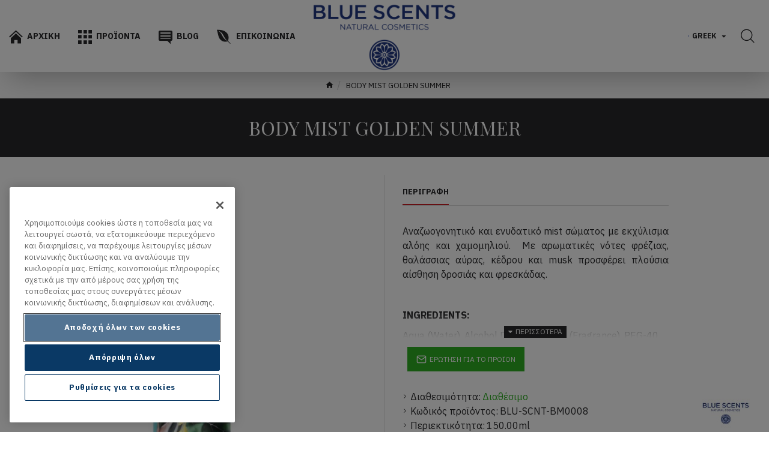

--- FILE ---
content_type: application/x-javascript
request_url: https://cookie-cdn.cookiepro.com/consent/faa1fa9f-dd95-4b52-a17a-a9599288eabc-test/f92baff9-970b-4333-8ca2-7b4e154d8d60/el.json
body_size: 12694
content:
{"DomainData":{"pclifeSpanYr":"έτος","pclifeSpanYrs":"χρόνια","pclifeSpanSecs":"Λίγα δευτερόλεπτα","pclifeSpanWk":"εβδομάδα","pclifeSpanWks":"Εβδομάδες","pccloseButtonType":"Icon","pccontinueWithoutAcceptText":"Συνεχίστε χωρίς αποδοχή","cctId":"faa1fa9f-dd95-4b52-a17a-a9599288eabc","MainText":"Κέντρο προτιμήσεων απορρήτου","MainInfoText":"Όταν επισκέπτεστε οποιονδήποτε ιστότοπο, μπορεί να αποθηκεύσει ή να ανακτήσει πληροφορίες σχετικά με το πρόγραμμα περιήγησής σας, κυρίως με τη μορφή cookies. Οι πληροφορίες αυτές μπορεί να αφορούν εσάς, τις προτιμήσεις σας, τη συσκευή σας ή να χρησιμοποιηθούν ώστε η τοποθεσία να λειτουργεί όπως αναμένετε. Οι πληροφορίες συνήθως δεν σας ταυτοποιούν απευθείας, αλλά μπορούν να σας παρέχουν μια πιο εξατομικευμένη διαδικτυακή εμπειρία. Αν θέλετε, μπορείτε να μην επιτρέψετε ορισμένους τύπους cookies. Κάντε κλικ στις διαφορετικές επικεφαλίδες κατηγοριών για να μάθετε περισσότερα και να αλλάξετε τις προεπιλεγμένες ρυθμίσεις. Ωστόσο, θα πρέπει να γνωρίζετε ότι ο αποκλεισμός ορισμένων τύπων cookies μπορεί να επηρεάσει την εμπειρία σας στην τοποθεσία και τις υπηρεσίες που μπορούμε να σας προσφέρουμε.","AboutText":"Περισσότερες πληροφορίες","AboutCookiesText":"Το απόρρητό σας","ConfirmText":"Να επιτρέπονται όλα","AllowAllText":"Αποθήκευση ρυθμίσεων","CookiesUsedText":"Cookies που χρησιμοποιούνται","AboutLink":"https://perfumeland.com.gr/%cf%80%ce%bf%ce%bb%ce%b9%cf%84%ce%b9%ce%ba%ce%ae-cookies/?lang=el","HideToolbarCookieList":true,"ActiveText":"Ενεργό","AlwaysActiveText":"Πάντα ενεργό","PCShowAlwaysActiveToggle":true,"AlertNoticeText":"Χρησιμοποιούμε cookies ώστε η τοποθεσία μας να λειτουργεί σωστά, να εξατομικεύουμε περιεχόμενο και διαφημίσεις, να παρέχουμε λειτουργίες μέσων κοινωνικής δικτύωσης και να αναλύουμε την κυκλοφορία μας. Επίσης, κοινοποιούμε πληροφορίες σχετικά με την από μέρους σας χρήση της τοποθεσίας μας στους συνεργάτες μέσων κοινωνικής δικτύωσης, διαφημίσεων και ανάλυσης.","AlertCloseText":"Κλείσιμο","AlertMoreInfoText":"Ρυθμίσεις για τα cookies","CookieSettingButtonText":"Ρυθμίσεις για τα cookies","AlertAllowCookiesText":"Αποδοχή όλων των cookies","CloseShouldAcceptAllCookies":false,"LastReconsentDate":null,"BannerTitle":"","ForceConsent":true,"BannerPushesDownPage":false,"InactiveText":"Ανενεργό","CookiesText":"Cookies","CategoriesText":"Πάροχος","IsLifespanEnabled":false,"LifespanText":"Διάρκεια ζωής","VendorLevelOptOut":false,"HasScriptArchive":false,"BannerPosition":"bottom-left","PreferenceCenterPosition":"left","PreferenceCenterConfirmText":"Επιβεβαίωση των επιλογών μου","VendorListText":"Λίστα των προμηθευτών της IAB","ThirdPartyCookieListText":"Λεπτομέρειες σχετικά με τα cookies","PreferenceCenterManagePreferencesText":"Διαχείριση προτιμήσεων συγκατάθεσης","PreferenceCenterMoreInfoScreenReader":"Ανοίγει σε νέα καρτέλα","CookieListTitle":"Λίστα cookies","CookieListDescription":"","Groups":[{"ShowInPopup":true,"ShowInPopupNonIAB":true,"ShowSDKListLink":true,"Order":"1","OptanonGroupId":"C0001","Parent":"","ShowSubgroup":true,"ShowSubGroupDescription":true,"ShowSubgroupToggle":false,"GroupDescription":"Αυτά τα cookies είναι απαραίτητα για τη λειτουργία του ιστότοπου και δεν μπορούν να απενεργοποιηθούν στα συστήματά μας. Συνήθως ρυθμίζονται μόνο ως απόκριση σε ενέργειες που γίνονται από εσάς, που αφορούν ένα αίτημα για υπηρεσίες, όπως είναι η ρύθμιση των προτιμήσεων απορρήτου σας, η σύνδεση ή η συμπλήρωση φορμών. Μπορείτε να ρυθμίσετε το πρόγραμμα περιήγησής σας ώστε να αποκλείει ή να σας ειδοποιεί σχετικά με αυτά τα cookies, αλλά ορισμένα τμήματα της τοποθεσίας μπορεί να μην λειτουργούν σε αυτήν την περίπτωση.","GroupDescriptionOTT":"Αυτά τα cookies είναι απαραίτητα για τη λειτουργία του ιστότοπου και δεν μπορούν να απενεργοποιηθούν στα συστήματά μας. Συνήθως ρυθμίζονται μόνο ως απόκριση σε ενέργειες που γίνονται από εσάς, που αφορούν ένα αίτημα για υπηρεσίες, όπως είναι η ρύθμιση των προτιμήσεων απορρήτου σας, η σύνδεση ή η συμπλήρωση φορμών. Μπορείτε να ρυθμίσετε το πρόγραμμα περιήγησής σας ώστε να αποκλείει ή να σας ειδοποιεί σχετικά με αυτά τα cookies, αλλά ορισμένα τμήματα της τοποθεσίας μπορεί να μην λειτουργούν σε αυτήν την περίπτωση.","GroupNameMobile":"Απολύτως απαραίτητα cookies","GroupNameOTT":"Απολύτως απαραίτητα cookies","GroupName":"Απολύτως απαραίτητα cookies","IsIabPurpose":false,"GeneralVendorsIds":[],"FirstPartyCookies":[{"thirdPartyDescription":null,"patternKey":null,"thirdPartyKey":null,"firstPartyKey":null,"id":"e1334b18-1d2e-45f9-8d1a-0a9e5cee5cba","Name":"OptanonAlertBoxClosed","Host":".bluescents.com","IsSession":false,"Length":"365","description":"Αυτό το cookie ορίζεται από ιστότοπους που χρησιμοποιούν ορισμένες εκδόσεις της λύσης συμμόρφωσης με τη νομοθεσία για τα cookies από την CookiePro.  Ορίζεται αφού οι επισκέπτες έχουν δει μια ειδοποίηση πληροφοριών cookie και σε ορισμένες περιπτώσεις μόνο όταν κλείνουν ενεργά την ειδοποίηση κάτω.  Επιτρέπει στην ιστοσελίδα να μην εμφανίζει το μήνυμα περισσότερες από μία φορές σε ένα χρήστη.  Το cookie έχει διάρκεια ζωής ενός έτους και δεν περιέχει προσωπικές πληροφορίες.","DurationType":1,"category":null,"isThirdParty":false},{"thirdPartyDescription":null,"patternKey":null,"thirdPartyKey":null,"firstPartyKey":null,"id":"e1e97015-8508-4bc4-9ea6-d40baf2a054b","Name":"OptanonConsent","Host":".bluescents.com","IsSession":false,"Length":"365","description":"Αυτό το cookie ορίζεται από τη λύση συμμόρφωσης με τα cookies από το CookiePro. Αποθηκεύει πληροφορίες σχετικά με τις κατηγορίες των cookies που χρησιμοποιεί ο ιστότοπος και αν οι επισκέπτες έχουν δώσει ή αποσύρει τη συγκατάθεσή τους για τη χρήση κάθε κατηγορίας. Αυτό επιτρέπει στους κατόχους τοποθεσιών να εμποδίζουν τον ορισμό cookies σε κάθε κατηγορία στο πρόγραμμα περιήγησης χρηστών, όταν δεν δίνεται συγκατάθεση. Το cookie έχει κανονική διάρκεια ζωής ενός έτους, έτσι ώστε οι επισκέπτες που επιστρέφουν στην ιστοσελίδα θα θυμούνται τις προτιμήσεις τους. Δεν περιέχει πληροφορίες που να μπορούν να αναγνωρίσουν τον επισκέπτη της τοποθεσίας.","DurationType":1,"category":null,"isThirdParty":false}],"Hosts":[],"PurposeId":"1ADB7AE7-A9AD-4616-9739-1D1F2EBEDFD2","CustomGroupId":"C0001","GroupId":"4e88b88b-ffc6-40fd-8dad-7dc45f87c84d","Status":"always active","IsDntEnabled":false,"Type":"COOKIE","DescriptionLegal":"","HasLegIntOptOut":false,"HasConsentOptOut":true,"IsGpcEnabled":false,"VendorServices":null},{"ShowInPopup":true,"ShowInPopupNonIAB":true,"ShowSDKListLink":true,"Order":"2","OptanonGroupId":"C0002","Parent":"","ShowSubgroup":true,"ShowSubGroupDescription":true,"ShowSubgroupToggle":false,"GroupDescription":"Αυτά τα cookies μάς επιτρέπουν να μετράμε επισκέψεις και προελεύσεις κυκλοφορίας, ώστε να υπολογίζουμε να βελτιώνουμε την απόδοση της τοποθεσίας μας. Μας βοηθούν να γνωρίζουμε ποιες σελίδες είναι περισσότερο και λιγότερο δημοφιλείς και να βλέπουμε πώς κινούνται οι επισκέπτες στην τοποθεσία. Όλες οι πληροφορίες που συλλέγονται από αυτά τα cookies είναι συγκεντρωτικές και, συνεπώς, ανώνυμες. Αν δεν επιτρέψετε αυτά τα cookies, δεν θα γνωρίζουμε πότε έχετε επισκεφθεί την τοποθεσία μας.","GroupDescriptionOTT":"Αυτά τα cookies μάς επιτρέπουν να μετράμε επισκέψεις και προελεύσεις κυκλοφορίας, ώστε να υπολογίζουμε να βελτιώνουμε την απόδοση της τοποθεσίας μας. Μας βοηθούν να γνωρίζουμε ποιες σελίδες είναι περισσότερο και λιγότερο δημοφιλείς και να βλέπουμε πώς κινούνται οι επισκέπτες στην τοποθεσία. Όλες οι πληροφορίες που συλλέγονται από αυτά τα cookies είναι συγκεντρωτικές και, συνεπώς, ανώνυμες. Αν δεν επιτρέψετε αυτά τα cookies, δεν θα γνωρίζουμε πότε έχετε επισκεφθεί την τοποθεσία μας.","GroupNameMobile":"Cookies απόδοσης","GroupNameOTT":"Cookies απόδοσης","GroupName":"Cookies απόδοσης","IsIabPurpose":false,"GeneralVendorsIds":[],"FirstPartyCookies":[{"thirdPartyDescription":"_gid","patternKey":"_gid","thirdPartyKey":"Pattern|_gid","firstPartyKey":"Cookie_gid,Pattern|_gid","id":"4cff0225-d79f-4607-99cb-1f4bd27c8200","Name":"_gid","Host":"bluescents.com","IsSession":false,"Length":"0","description":"Αυτό το όνομα cookie σχετίζεται με το Google Universal Analytics. Αυτό φαίνεται να είναι ένα νέο cookie και από την άνοιξη του 2017 δεν υπάρχουν διαθέσιμες πληροφορίες από την Google.  Φαίνεται να αποθηκεύει και να ενημερώνει μια μοναδική τιμή για κάθε σελίδα που επισκέπτεται.","DurationType":1,"category":null,"isThirdParty":false},{"thirdPartyDescription":"_ga","patternKey":"_ga","thirdPartyKey":"Pattern|_ga","firstPartyKey":"Cookie_ga,Pattern|_ga","id":"6665dacb-1388-464a-810f-1a74cbc416b3","Name":"_ga","Host":"bluescents.com","IsSession":false,"Length":"729","description":"Αυτό το όνομα cookie σχετίζεται με το Google Universal Analytics - το οποίο είναι μια σημαντική ενημέρωση για την πιο συχνά χρησιμοποιούμενη υπηρεσία ανάλυσης της Google. Αυτό το cookie χρησιμοποιείται για τη διάκριση μοναδικών χρηστών, εκχωρώντας έναν αριθμό που δημιουργείται τυχαία ως αναγνωριστικό προγράμματος-πελάτη. Περιλαμβάνεται σε κάθε αίτημα σελίδας σε έναν ιστότοπο και χρησιμοποιείται για τον υπολογισμό δεδομένων επισκεπτών, περιόδων σύνδεσης και καμπάνιας για τις αναφορές ανάλυσης ιστότοπων.  Από προεπιλογή πρόκειται να λήξει μετά από 2 χρόνια, αν και αυτό μπορεί να προσαρμοστεί από τους κατόχους ιστότοπων.","DurationType":1,"category":null,"isThirdParty":false}],"Hosts":[],"PurposeId":"A5615509-9226-45B8-BE51-1466A946B4BB","CustomGroupId":"C0002","GroupId":"6d43ae41-5885-4bb8-ab64-4d439ae68ad5","Status":"inactive","IsDntEnabled":true,"Type":"COOKIE","DescriptionLegal":"","HasLegIntOptOut":false,"HasConsentOptOut":true,"IsGpcEnabled":false,"VendorServices":null},{"ShowInPopup":true,"ShowInPopupNonIAB":true,"ShowSDKListLink":true,"Order":"3","OptanonGroupId":"C0003","Parent":"","ShowSubgroup":true,"ShowSubGroupDescription":true,"ShowSubgroupToggle":false,"GroupDescription":"Αυτά τα cookies επιτρέπουν την παροχή βελτιωμένων λειτουργιών και εξατομίκευσης, όπως βίντεο και ζωντανή συνομιλία. Μπορούν να οριστούν από εμάς ή από τρίτους παρόχους υπηρεσιών των οποίων τις υπηρεσίες έχουμε προσθέσει στις σελίδες μας. Αν δεν επιτρέψετε αυτά τα cookies, ορισμένες ή όλες από αυτές τις λειτουργίες μπορεί να μην λειτουργούν σωστά.","GroupDescriptionOTT":"Αυτά τα cookies επιτρέπουν την παροχή βελτιωμένων λειτουργιών και εξατομίκευσης, όπως βίντεο και ζωντανή συνομιλία. Μπορούν να οριστούν από εμάς ή από τρίτους παρόχους υπηρεσιών των οποίων τις υπηρεσίες έχουμε προσθέσει στις σελίδες μας. Αν δεν επιτρέψετε αυτά τα cookies, ορισμένες ή όλες από αυτές τις λειτουργίες μπορεί να μην λειτουργούν σωστά.","GroupNameMobile":"Λειτουργικά cookies","GroupNameOTT":"Λειτουργικά cookies","GroupName":"Λειτουργικά cookies","IsIabPurpose":false,"GeneralVendorsIds":[],"FirstPartyCookies":[{"thirdPartyDescription":null,"patternKey":null,"thirdPartyKey":"","firstPartyKey":"Cookie__atuvc","id":"498f4d44-8e15-4a5d-8306-da7ae1e18643","Name":"__atuvc","Host":"www.bluescents.com","IsSession":false,"Length":"394","description":"Αυτό το cookie σχετίζεται με το addthis κοινωνικό widget κοινής χρήσης που είναι συνήθως ενσωματωμένο σε ιστοσελίδες για να επιτρέψει στους επισκέπτες να μοιράζονται περιεχόμενο με μια σειρά από πλατφόρμες δικτύωσης και κοινής χρήσης. Αποθηκεύει ένα ενημερωμένο πλήθος κοινόχρηστων στοιχείων σελίδας.","DurationType":1,"category":null,"isThirdParty":false},{"thirdPartyDescription":null,"patternKey":null,"thirdPartyKey":"","firstPartyKey":"Cookielanguage","id":"70f5b329-2efa-47b9-bfbd-5eff608e069f","Name":"language","Host":"www.bluescents.com","IsSession":false,"Length":"29","description":"Υπάρχουν πολλοί διαφορετικοί τύποι cookies που σχετίζονται με αυτό το όνομα, και μια πιο λεπτομερής ματιά στο πώς χρησιμοποιείται σε μια συγκεκριμένη ιστοσελίδα συνιστάται γενικά.  Ωστόσο, στις περισσότερες περιπτώσεις πιθανότατα θα χρησιμοποιηθεί για την αποθήκευση προτιμήσεων γλώσσας, ενδεχομένως για την εξυπηρέτηση περιεχομένου στην αποθηκευμένη γλώσσα. Η κατηγορία ICC δίνεται εδώ βασίζεται σε αυτή τη χρήση.","DurationType":1,"category":null,"isThirdParty":false},{"thirdPartyDescription":null,"patternKey":null,"thirdPartyKey":"","firstPartyKey":"Cookie__atuvs","id":"70599f65-0fa6-48b6-bed9-f38e9ddef3ea","Name":"__atuvs","Host":"www.bluescents.com","IsSession":false,"Length":"0","description":"Αυτό το cookie σχετίζεται με το addthis κοινωνικό widget κοινής χρήσης που είναι συνήθως ενσωματωμένο σε ιστοσελίδες για να επιτρέψει στους επισκέπτες να μοιράζονται περιεχόμενο με μια σειρά από πλατφόρμες δικτύωσης και κοινής χρήσης. Αυτό πιστεύεται ότι είναι ένα νέο cookie από AddThis το οποίο δεν έχει ακόμη τεκμηριωθεί, αλλά έχει κατηγοριοποιηθεί με την υπόθεση ότι εξυπηρετεί έναν παρόμοιο σκοπό με άλλα cookies που ορίζονται από την υπηρεσία.","DurationType":1,"category":null,"isThirdParty":false}],"Hosts":[],"PurposeId":"495F5DAA-D662-4A5D-9C7D-CFCA06213197","CustomGroupId":"C0003","GroupId":"ce254c9d-1bc4-43be-bef1-e2b753e8a8a3","Status":"inactive","IsDntEnabled":true,"Type":"COOKIE","DescriptionLegal":"","HasLegIntOptOut":false,"HasConsentOptOut":true,"IsGpcEnabled":false,"VendorServices":null},{"ShowInPopup":true,"ShowInPopupNonIAB":true,"ShowSDKListLink":true,"Order":"4","OptanonGroupId":"C0004","Parent":"","ShowSubgroup":true,"ShowSubGroupDescription":true,"ShowSubgroupToggle":false,"GroupDescription":"Αυτά τα cookies ρυθμίζονται μέσω της τοποθεσίας μας από τους διαφημιστικούς συνεργάτες μας. Μπορεί να χρησιμοποιηθούν από αυτές τις εταιρείες για τη δημιουργία ενός προφίλ των ενδιαφερόντων σας και για την εμφάνιση σχετικών διαφημίσεων σε άλλες τοποθεσίες. Λειτουργούν αναγνωρίζοντας με μοναδικό τρόπο το πρόγραμμα περιήγησης και τη συσκευή σας. Αν δεν επιτρέψετε αυτά τα cookies, δεν θα απολαμβάνετε τις στοχευμένες διαφημίσεις μας σε διαφορετικούς ιστότοπους.","GroupDescriptionOTT":"Αυτά τα cookies ρυθμίζονται μέσω της τοποθεσίας μας από τους διαφημιστικούς συνεργάτες μας. Μπορεί να χρησιμοποιηθούν από αυτές τις εταιρείες για τη δημιουργία ενός προφίλ των ενδιαφερόντων σας και για την εμφάνιση σχετικών διαφημίσεων σε άλλες τοποθεσίες. Λειτουργούν αναγνωρίζοντας με μοναδικό τρόπο το πρόγραμμα περιήγησης και τη συσκευή σας. Αν δεν επιτρέψετε αυτά τα cookies, δεν θα απολαμβάνετε τις στοχευμένες διαφημίσεις μας σε διαφορετικούς ιστότοπους.","GroupNameMobile":"Στοχευμένα cookies","GroupNameOTT":"Στοχευμένα cookies","GroupName":"Στοχευμένα cookies","IsIabPurpose":false,"GeneralVendorsIds":[],"FirstPartyCookies":[{"thirdPartyDescription":null,"patternKey":null,"thirdPartyKey":"","firstPartyKey":"Cookie__sharethis_cookie_test__","id":"7429f521-5892-4675-b893-b108c242b0df","Name":"__sharethis_cookie_test__","Host":"www.bluescents.com","IsSession":true,"Length":"0","description":"Παρακολουθεί ποιες σελίδες κοινοποιούνται και από ποιον","DurationType":1,"category":null,"isThirdParty":false},{"thirdPartyDescription":"Google Analytics","patternKey":"_gat_gtag","thirdPartyKey":"Pattern|_gat_gtag","firstPartyKey":"Pattern|_gat_gtag","id":"0d832a08-9f42-4cd7-ab94-c85ca13fb7f5","Name":"_gat_gtag_xxxxxxxxxxxxxxxxxxxxxxxxxxx","Host":"bluescents.com","IsSession":false,"Length":"0","description":"Αναλυτικά στοιχεία Google","DurationType":1,"category":null,"isThirdParty":false}],"Hosts":[{"HostName":"s7.addthis.com","DisplayName":"s7.addthis.com","HostId":"H7","Description":"","PrivacyPolicy":"","Cookies":[{"thirdPartyDescription":"Αυτός ο τομέας ανήκει στην Addthis. Η κύρια επιχειρηματική δραστηριότητα είναι: AddThis παρέχει widgets web που οι ιδιοκτήτες site ενσωματώσετε στις σελίδες τους ή άλλο περιεχόμενο, για να μπορέσουν οι επισκέπτες να δημιουργήσουν και να μοιραστούν συνδέσεις με το περιεχόμενο σε όλα τα κοινωνικά δίκτυα. Χρησιμοποιούν επίσης τα δεδομένα που συλλέγονται για να παρέχουν στους διαφημιζόμενους και τους εμπόρους πληροφορίες προφίλ για στοχευμένη, συμπεριφορική διαφήμιση.","patternKey":null,"thirdPartyKey":"Cookie|s7.addthis.com","firstPartyKey":"","id":"f882d508-dbde-4220-a97c-f86332ecbf4e","Name":"__atrfs","Host":"s7.addthis.com","IsSession":false,"Length":"0","description":"Αυτός ο τομέας ανήκει στην Addthis. Η κύρια επιχειρηματική δραστηριότητα είναι: AddThis παρέχει widgets web που οι ιδιοκτήτες site ενσωματώσετε στις σελίδες τους ή άλλο περιεχόμενο, για να μπορέσουν οι επισκέπτες να δημιουργήσουν και να μοιραστούν συνδέσεις με το περιεχόμενο σε όλα τα κοινωνικά δίκτυα. Χρησιμοποιούν επίσης τα δεδομένα που συλλέγονται για να παρέχουν στους διαφημιζόμενους και τους εμπόρους πληροφορίες προφίλ για στοχευμένη, συμπεριφορική διαφήμιση.","DurationType":1,"category":null,"isThirdParty":false},{"thirdPartyDescription":"Αυτός ο τομέας ανήκει στην Addthis. Η κύρια επιχειρηματική δραστηριότητα είναι: AddThis παρέχει widgets web που οι ιδιοκτήτες site ενσωματώσετε στις σελίδες τους ή άλλο περιεχόμενο, για να μπορέσουν οι επισκέπτες να δημιουργήσουν και να μοιραστούν συνδέσεις με το περιεχόμενο σε όλα τα κοινωνικά δίκτυα. Χρησιμοποιούν επίσης τα δεδομένα που συλλέγονται για να παρέχουν στους διαφημιζόμενους και τους εμπόρους πληροφορίες προφίλ για στοχευμένη, συμπεριφορική διαφήμιση.","patternKey":null,"thirdPartyKey":"Cookie|s7.addthis.com","firstPartyKey":"Cookie__atuvc","id":"3c59093a-f17f-4091-9cf8-b845aaf28bce","Name":"__atuvc","Host":"s7.addthis.com","IsSession":false,"Length":"395","description":"Αυτός ο τομέας ανήκει στην Addthis. Η κύρια επιχειρηματική δραστηριότητα είναι: AddThis παρέχει widgets web που οι ιδιοκτήτες site ενσωματώσετε στις σελίδες τους ή άλλο περιεχόμενο, για να μπορέσουν οι επισκέπτες να δημιουργήσουν και να μοιραστούν συνδέσεις με το περιεχόμενο σε όλα τα κοινωνικά δίκτυα. Χρησιμοποιούν επίσης τα δεδομένα που συλλέγονται για να παρέχουν στους διαφημιζόμενους και τους εμπόρους πληροφορίες προφίλ για στοχευμένη, συμπεριφορική διαφήμιση.","DurationType":1,"category":null,"isThirdParty":false},{"thirdPartyDescription":"Αυτός ο τομέας ανήκει στην Addthis. Η κύρια επιχειρηματική δραστηριότητα είναι: AddThis παρέχει widgets web που οι ιδιοκτήτες site ενσωματώσετε στις σελίδες τους ή άλλο περιεχόμενο, για να μπορέσουν οι επισκέπτες να δημιουργήσουν και να μοιραστούν συνδέσεις με το περιεχόμενο σε όλα τα κοινωνικά δίκτυα. Χρησιμοποιούν επίσης τα δεδομένα που συλλέγονται για να παρέχουν στους διαφημιζόμενους και τους εμπόρους πληροφορίες προφίλ για στοχευμένη, συμπεριφορική διαφήμιση.","patternKey":null,"thirdPartyKey":"Cookie|s7.addthis.com","firstPartyKey":"Cookie__atuvs","id":"c1c26cd0-cccd-456a-bd2e-e438e5bda1fe","Name":"__atuvs","Host":"s7.addthis.com","IsSession":false,"Length":"0","description":"Αυτός ο τομέας ανήκει στην Addthis. Η κύρια επιχειρηματική δραστηριότητα είναι: AddThis παρέχει widgets web που οι ιδιοκτήτες site ενσωματώσετε στις σελίδες τους ή άλλο περιεχόμενο, για να μπορέσουν οι επισκέπτες να δημιουργήσουν και να μοιραστούν συνδέσεις με το περιεχόμενο σε όλα τα κοινωνικά δίκτυα. Χρησιμοποιούν επίσης τα δεδομένα που συλλέγονται για να παρέχουν στους διαφημιζόμενους και τους εμπόρους πληροφορίες προφίλ για στοχευμένη, συμπεριφορική διαφήμιση.","DurationType":1,"category":null,"isThirdParty":false}]},{"HostName":"addthis.com","DisplayName":"addthis.com","HostId":"H9","Description":"","PrivacyPolicy":"","Cookies":[{"thirdPartyDescription":"Αυτός ο τομέας ανήκει στην AddThis. Το AddThis παρέχει γραφικά στοιχεία web που οι κάτοχοι τοποθεσιών ενσωματώνουν στις σελίδες τους ή άλλο περιεχόμενο για να επιτρέψουν στους επισκέπτες να δημιουργήσουν και να μοιραστούν συνδέσεις με το περιεχόμενο σε όλα τα κοινωνικά δίκτυα. Κάνουν επίσης χρήση των δεδομένων που συλλέγονται για να παρέχουν στους διαφημιστές και τους εμπόρους πληροφορίες προφίλ για στοχευμένη συμπεριφορική διαφήμιση. ","patternKey":null,"thirdPartyKey":"Cookie|addthis.com","firstPartyKey":"Cookiextc","id":"ad84de02-4712-429f-afb6-1152116e196c","Name":"xtc","Host":"addthis.com","IsSession":false,"Length":"395","description":"Αυτός ο τομέας ανήκει στην AddThis. Το AddThis παρέχει γραφικά στοιχεία web που οι κάτοχοι τοποθεσιών ενσωματώνουν στις σελίδες τους ή άλλο περιεχόμενο για να επιτρέψουν στους επισκέπτες να δημιουργήσουν και να μοιραστούν συνδέσεις με το περιεχόμενο σε όλα τα κοινωνικά δίκτυα. Κάνουν επίσης χρήση των δεδομένων που συλλέγονται για να παρέχουν στους διαφημιστές και τους εμπόρους πληροφορίες προφίλ για στοχευμένη συμπεριφορική διαφήμιση. ","DurationType":1,"category":null,"isThirdParty":false},{"thirdPartyDescription":"Παρακολουθεί πόσο συχνά αλληλεπιδρά ένας χρήστης με την AddThis","patternKey":null,"thirdPartyKey":"Cookieuvc|addthis.com","firstPartyKey":"Cookieuvc","id":"02fc3250-e18c-44c0-a029-4759eba64c75","Name":"uvc","Host":"addthis.com","IsSession":false,"Length":"395","description":"Παρακολουθεί πόσο συχνά αλληλεπιδρά ένας χρήστης με την AddThis","DurationType":1,"category":null,"isThirdParty":false},{"thirdPartyDescription":"Αποθηκεύει τη γεωεντοπισμό των επισκεπτών για την καταγραφή της θέσης του κοινόχρηστου στοιχείου","patternKey":null,"thirdPartyKey":"Cookieloc|addthis.com","firstPartyKey":"Cookieloc","id":"65f9162e-0384-49b5-b570-7ec3a1f3c43d","Name":"loc","Host":"addthis.com","IsSession":false,"Length":"394","description":"Αποθηκεύει τη γεωεντοπισμό των επισκεπτών για την καταγραφή της θέσης του κοινόχρηστου στοιχείου","DurationType":1,"category":null,"isThirdParty":false}]}],"PurposeId":"2BD8AE72-21FA-438D-AC61-E8BA74897F0A","CustomGroupId":"C0004","GroupId":"1395c643-3b46-4280-8f31-0388709989ef","Status":"inactive","IsDntEnabled":true,"Type":"COOKIE","DescriptionLegal":"","HasLegIntOptOut":false,"HasConsentOptOut":true,"IsGpcEnabled":true,"VendorServices":null},{"ShowInPopup":true,"ShowInPopupNonIAB":true,"ShowSDKListLink":true,"Order":"5","OptanonGroupId":"C0005","Parent":"","ShowSubgroup":true,"ShowSubGroupDescription":true,"ShowSubgroupToggle":false,"GroupDescription":"Αυτά τα cookies ρυθμίζονται από διάφορες υπηρεσίες μέσω κοινωνικής δικτύωσης που έχουμε προσθέσει στην τοποθεσία, για να μπορείτε να μοιράζεστε το περιεχόμενό μας με τους φίλους και τα δίκτυά σας. Μπορούν να παρακολουθούν το πρόγραμμα περιήγησής σας σε άλλες τοποθεσίες και να δημιουργούν ένα προφίλ των ενδιαφερόντων σας. Αυτό μπορεί να επηρεάσει το περιεχόμενο και τα μηνύματα που εμφανίζονται σε άλλους ιστότοπους που επισκέπτεστε. Αν δεν επιτρέψετε αυτά τα cookies, ίσως να μην μπορείτε να χρησιμοποιήσετε ή να δείτε αυτά τα εργαλεία κοινής χρήσης.","GroupDescriptionOTT":"Αυτά τα cookies ρυθμίζονται από διάφορες υπηρεσίες μέσω κοινωνικής δικτύωσης που έχουμε προσθέσει στην τοποθεσία, για να μπορείτε να μοιράζεστε το περιεχόμενό μας με τους φίλους και τα δίκτυά σας. Μπορούν να παρακολουθούν το πρόγραμμα περιήγησής σας σε άλλες τοποθεσίες και να δημιουργούν ένα προφίλ των ενδιαφερόντων σας. Αυτό μπορεί να επηρεάσει το περιεχόμενο και τα μηνύματα που εμφανίζονται σε άλλους ιστότοπους που επισκέπτεστε. Αν δεν επιτρέψετε αυτά τα cookies, ίσως να μην μπορείτε να χρησιμοποιήσετε ή να δείτε αυτά τα εργαλεία κοινής χρήσης.","GroupNameMobile":"Cookies μέσων κοινωνικής δικτύωσης","GroupNameOTT":"Cookies μέσων κοινωνικής δικτύωσης","GroupName":"Cookies μέσων κοινωνικής δικτύωσης","IsIabPurpose":false,"GeneralVendorsIds":[],"FirstPartyCookies":[],"Hosts":[],"PurposeId":"B017C14E-816C-492D-BC6B-71B044047B4E","CustomGroupId":"C0005","GroupId":"76635418-a0d0-4cab-b25f-04a42e8d3684","Status":"inactive","IsDntEnabled":true,"Type":"COOKIE","DescriptionLegal":"","HasLegIntOptOut":false,"HasConsentOptOut":true,"IsGpcEnabled":false,"VendorServices":null}],"Language":{"Culture":"el"},"ShowPreferenceCenterCloseButton":true,"FooterDescriptionText":"","CustomJs":"","LifespanTypeText":"Περίοδος λειτουργίας","LifespanDurationText":"","CloseText":"Κλείσιμο","BannerCloseButtonText":"Κλείσιμο","AddLinksToCookiepedia":false,"showBannerCloseButton":true,"AlertLayout":"bottom","IsDntEnable":false,"ShowAlertNotice":true,"IsConsentLoggingEnabled":true,"IsIabEnabled":false,"IsIabThirdPartyCookieEnabled":false,"ScrollCloseBanner":false,"OnClickCloseBanner":true,"NextPageCloseBanner":false,"AcceptAllCookies":false,"ConsentModel":"opt-in","VendorConsentModel":"opt-out","Vendors":[],"OverriddenVendors":null,"OverridenGoogleVendors":null,"publisher":{"restrictions":{}},"ScrollAcceptAllCookies":false,"OnClickAcceptAllCookies":false,"NextPageAcceptAllCookies":false,"CookieListEnabled":false,"Flat":false,"FloatingFlat":false,"FloatingRoundedCorner":true,"FloatingRoundedIcon":false,"FloatingRounded":false,"CenterRounded":false,"Center":false,"Panel":true,"Popup":false,"List":false,"Tab":false,"ChoicesBanner":false,"NoBanner":false,"BannerIABPartnersLink":"","BannerPurposeTitle":"","BannerPurposeDescription":"","BannerFeatureTitle":"","BannerFeatureDescription":"","BannerInformationTitle":"","BannerInformationDescription":"","BannerShowRejectAllButton":true,"BannerRejectAllButtonText":"Απόρριψη όλων","PCenterShowRejectAllButton":true,"PCenterRejectAllButtonText":"Απόρριψη όλων","BannerSettingsButtonDisplayLink":false,"BannerDPDTitle":null,"BannerDPDDescription":null,"BannerDPDDescriptionFormat":null,"PCFirstPartyCookieListText":"Cookies αρχικού κατασκευαστή","PCViewCookiesText":"Προβολή Cookies","PCenterBackText":"Πίσω","PCenterVendorsListText":"Λίστα προμηθευτών","PCenterViewPrivacyPolicyText":"Προβολή πολιτικής προστασίας δεδομένων","PCenterClearFiltersText":"Απαλοιφή φίλτρων","PCenterApplyFiltersText":"Εφαρμογή","PCenterAllowAllConsentText":"","PCenterCookiesListText":"Λίστα cookies","PCenterCancelFiltersText":"Ακύρωση","PCenterEnableAccordion":false,"IabType":"","AdvancedAnalyticsCategory":"C0002","PCGrpDescType":null,"PCGrpDescLinkPosition":null,"PCVendorFullLegalText":null,"LegIntSettings":null,"PCAccordionStyle":"Plusminus","PCShowConsentLabels":false,"PCActiveText":"Ενεργό","PCInactiveText":"Ανενεργό","BannerAdditionalDescription":"","BannerAdditionalDescPlacement":"AfterDescription","PCenterSelectAllVendorsText":"Επιλογή όλων των προμηθευτών","PCenterFilterText":"Φίλτρο","ReconsentFrequencyDays":365,"UseGoogleVendors":false,"PCIABVendorsText":"Προμηθευτές IAB","PCGoogleVendorsText":"Προμηθευτές Google","PCTemplateUpgrade":true,"PCShowPersistentCookiesHoverButton":true,"PCenterDynamicRenderingEnable":false,"GlobalRestrictionEnabled":false,"GlobalRestrictions":{},"PCenterUseGeneralVendorsToggle":false,"PCenterGeneralVendorsText":"Άλλοι προμηθευτές","PCenterAllowVendorOptout":false,"PCenterGeneralVendorThirdPartyCookiesText":"Προβολή λεπτομερειών προμηθευτή","GeneralVendors":[],"BannerNonIABVendorListText":"","PCenterVendorListLifespan":"Διάρκεια ζωής","PCenterVendorListDisclosure":"Αποκάλυψη χώρου αποθήκευσης συσκευών","PCenterVendorListNonCookieUsage":"Αυτός ο προμηθευτής χρησιμοποιεί άλλες μεθόδους αποθήκευσης ή πρόσβασης σε πληροφορίες εκτός από τα cookies.","PCenterVendorListDescText":"","PCenterVendorListStorageIdentifier":"Αναγνωριστικό","PCenterVendorListStorageType":"Δακτυλογραφώ","PCenterVendorListStoragePurposes":"Σκοπούς","PCenterVendorListStorageDomain":"Τομέας","PCVLSDomainsUsed":"Domains Used","PCVLSUse":"Use","PCenterVendorListLifespanDay":"Ημέρες","PCenterVendorListLifespanDays":"Ημέρες","PCenterVendorListLifespanMonth":"μήνας","PCenterVendorListLifespanMonths":"Μήνες","PCLifeSpanYr":"έτος","PCLifeSpanYrs":"χρόνια","PCLifeSpanSecs":"Λίγα δευτερόλεπτα","PCLifeSpanWk":"εβδομάδα","PCLifeSpanWks":"Εβδομάδες","PCCookiePolicyText":"Προβολή πολιτικής προστασίας δεδομένων","BShowSaveBtn":true,"BSaveBtnText":"Αποθήκευση επιλογών","CookieFirstPartyText":"Πρώτο Μέρος","CookieThirdPartyText":"Τρίτο","PCCookiePolicyLinkScreenReader":"Περισσότερες πληροφορίες σχετικά με το απόρρητό σας, ανοίγει σε νέα καρτέλα","PCLogoScreenReader":"Λογότυπο εταιρείας","BnrLogoAria":"Λογότυπο εταιρείας","PublisherCC":"UK","BCloseButtonType":"Icon","BContinueText":"Συνεχίστε χωρίς αποδοχή","PCCloseButtonType":"Icon","PCContinueText":"Συνεχίστε χωρίς αποδοχή","BannerFocus":false,"BRejectConsentType":"ObjectToLI","BannerRelativeFontSizesToggle":false,"PCAllowToggleLbl":"Επιτρέπω","GCEnable":false,"GCAnalyticsStorage":"C0002","GCAdStorage":"C0004","GCRedactEnable":false,"GCWaitTime":0,"GCFunctionalityStorage":"DNAC","GCPersonalizationStorage":"DNAC","GCSecurityStorage":"DNAC","PCGeneralVendorsPolicyText":"Προβολή πολιτικής προστασίας δεδομένων","PCOpensCookiesDetailsAlert":"Το κουμπί \"Λεπτομέρειες cookie\" ανοίγει το μενού \"Λίστα cookies\"","PCOpensVendorDetailsAlert":"Το κουμπί \"Λεπτομέρειες προμηθευτή IAB\" ανοίγει το μενού \"Λίστα προμηθευτών\"","AriaOpenPreferences":"Άνοιγμα προτιμήσεων","AriaClosePreferences":"Κλείσιμο προτιμήσεων","AriaPrivacy":"Απόρρητο","AriaDescribedBy":"Processing is required, choice is always enabled.","BCookiePolicyLinkScreenReader":"Περισσότερες πληροφορίες σχετικά με το απόρρητό σας","BNoCursorFocus":false,"BShowPolicyLink":false,"PCenterVendorListSearch":"Αναζήτηση...","PCenterCookieListSearch":"Αναζήτηση...","PCenterLegitInterestText":"Έννομα συμφέροντα","PCenterLegIntColumnHeader":"Έννομα συμφέροντα","PCenterConsentText":"Συγκατάθεση","PCenterVendorListFilterAria":"Εικονίδιο φίλτρου","PCenterCookieListFilterAria":"Εικονίδιο φίλτρου","BInitialFocus":false,"BInitialFocusLinkAndButton":true,"NewVendorsInactiveEnabled":false,"PCenterFilterAppliedAria":"Εφαρμοσμένος","PCenterFilterClearedAria":"Τα φίλτρα απαλείφθηκαν","PCenterVendorListScreenReader":"Το κουμπί \"Λεπτομέρειες προμηθευτή\" ανοίγει το μενού \"Λίστα προμηθευτών\"","PCenterCookieSearchAriaLabel":"Αναζήτηση λίστας cookies","PCenterVendorSearchAriaLabel":"Αναζήτηση λίστας προμηθευτών","PCenterVendorListTitle":null,"PCenterVendorListLinkText":"","PCenterVendorListLinkAriaLabel":"","IsShowAlwaysActiveText":true,"PCenterUserIdTitleText":"","PCenterUserIdDescriptionText":"","PCenterUserIdTimestampTitleText":"","PCenterUserIdNotYetConsentedText":"","BImprintLinkScreenReader":"Legal Information","BShowImprintLink":false,"PCenterImprintLinkScreenReader":"","PCenterImprintLinkText":"","PCenterImprintLinkUrl":"","PCCategoryStyle":null,"PCVSEnable":false,"PCVSOptOut":false,"PCVSCategoryView":false,"PCVSExpandCategory":false,"PCVSExpandGroup":false,"PCVSListTitle":null,"PCVSNameText":null,"PCVSParentCompanyText":null,"PCVSAddressText":null,"PCVSDefaultCategoryText":null,"PCVSDefaultDescriptionText":null,"PCVSDPOEmailText":null,"PCVSDPOLinkText":null,"PCVSPrivacyPolicyLinkText":null,"PCVSCookiePolicyLinkText":null,"PCVSOptOutLinkText":null,"PCVSLegalBasisText":null,"PCVSAllowAllText":null},"CommonData":{"pcenterContinueWoAcceptLinkColor":"#696969","IabThirdPartyCookieUrl":"cookies.onetrust.mgr.consensu.org","OptanonHideAcceptButton":"","OptanonStyle":"modern","OptanonStaticContentLocation":"","BannerCustomCSS":"","PCCustomCSS":"","PcTextColor":"#696969","PcButtonColor":"#0A3965","PcButtonTextColor":"#FFFFFF","PcBackgroundColor":"#FFFFFF","PcMenuColor":"#F4F4F4","PcMenuHighLightColor":"#FFFFFF","PcAccordionBackgroundColor":"#F8F8F8","PCenterExpandToViewText":"","PcEnableToggles":false,"PcLinksTextColor":"#3860BE","TextColor":"#696969","ButtonColor":"#0A3965","BannerMPButtonColor":"#FFFFFF","BannerMPButtonTextColor":"#0A3965","ButtonTextColor":"#FFFFFF","BackgroundColor":"#FFFFFF","BannerLinksTextColor":"#3860BE","BannerAccordionBackgroundColor":"#E9E9E9","CookiePersistentLogo":"https://cookie-cdn.cookiepro.com/logos/static/ot_persistent_cookie.png","OptanonLogo":"https://cookie-cdn.cookiepro.com/logos/9169a34e-3e0c-45dc-bd79-cf39e44ddeee/cda1f25b-c6d6-47f5-a23a-d7bf9df2e47f/553d4760-8aad-46ae-bac3-daff8167289e/logo_sticky2.jpg","BnrLogo":"","OneTrustFooterLogo":"https://cookie-cdn.cookiepro.com/logos/static/poweredBy_cp_logo.svg","OptanonCookieDomain":"bluescents.com","OptanonGroupIdPerformanceCookies":"C0002","OptanonGroupIdFunctionalityCookies":"C0003","OptanonGroupIdTargetingCookies":"C0004","OptanonGroupIdSocialCookies":"C0005","ShowSubGroupCookies":false,"LegacyBannerLayout":"default_flat_bottom_two_button_black","OptanonHideCookieSettingButton":"","UseRTL":false,"ShowBannerAcceptButton":true,"ShowBannerCookieSettings":true,"ShowCookieList":true,"PCShowCookieHost":true,"PCShowCookieDuration":true,"PCShowCookieType":true,"PCShowCookieCategory":true,"PCShowCookieDescription":true,"AllowHostOptOut":false,"CookieListTitleColor":"#696969","CookieListGroupNameColor":"#696969","CookieListTableHeaderColor":"#696969","CookieListTableHeaderBackgroundColor":"#F8F8F8","CookiesV2NewCookiePolicy":true,"CookieListPrimaryColor":"#696969","CookieListCustomCss":"","ConsentIntegration":{"ConsentApi":"https://privacyportal.cookiepro.com/request/v1/consentreceipts","RequestInformation":"eyJhbGciOiJSUzUxMiJ9.[base64].[base64]"},"BConsentPurposesText":"Σκοποί συγκατάθεσης","BFeaturesText":"Δυνατότητες","BLegitimateInterestPurposesText":"  Σκοποί έννομου συμφέροντος","BSpecialFeaturesText":"Ειδικά χαρακτηριστικά","BSpecialPurposesText":"Ειδικοί Σκοποί","BConsentText":"Συγκατάθεση","BLegitInterestText":"Έννομα συμφέροντα","IabLegalTextUrl":"https://tcf.cookiepedia.co.uk","PCCListName":"Όνομα","PCCListHost":"Κεντρικός υπολογιστής","PCCListDuration":"Διάρκεια","PCCListType":"Τύπος","PCCListCategory":"Κατηγορία","PCCListDescription":"Περιγραφή","PCDialogClose":"[`dialog closed`]","PcLegIntButtonColor":"#FFFFFF","PcLegIntButtonTextColor":"#78808E","BCategoryContainerColor":"#F9F9FC","BCategoryStyleColor":"#3860BE","BLineBreakColor":"#E9E9E9","BSaveBtnColor":"#1371C3","BCategoryStyle":"Checkbox","BAnimation":"Remove_Animation","BContinueColor":"#696969","PCContinueColor":"#696969","PCFooterLogoUrl":"https://www.cookiepro.com/products/cookie-consent/","PCFooterCookieProLogoUrl":null,"BFocusBorderColor":"#000000","PCFocusBorderColor":"#000000","TemplateName":"PERFUMELAND GDPR","GeoRuleGroupName":"PERFUMELAND - Default Consent Policy","GeoRuleName":"Global","OTCloseBtnLogo":"https://cookie-cdn.cookiepro.com/logos/static/ot_close.svg","OTExternalLinkLogo":"https://cookie-cdn.cookiepro.com/logos/static/ot_external_link.svg"},"NtfyConfig":{"ShowNtfy":false,"NtfyDuration":5,"ShowCS":true,"CSType":"BUTTON","CSTxt":"Ρυθμίσεις cookie","Sync":{"Title":"Προτιμήσεις cookies","TitleAlign":"left","TitleColor":"#696969","Desc":"Συγχρονισμό...","DescAlign":"left","DescColor":"#696969","BgColor":"#FFFFFF","BdrColor":"#FFFFFF","IconBgColor":"#1276CE","ShowClose":true,"CloseAria":"Κλείνω","ShowIcon":true},"Complete":{"Title":"Προτιμήσεις cookies","TitleAlign":"left","TitleColor":"#696969","Desc":"Συγχρονισμένες","DescAlign":"left","DescColor":"#696969","BgColor":"#FFFFFF","BdrColor":"#FFFFFF","IconBgColor":"#6CC04A","ShowClose":true,"CloseAria":"Κλείνω","ShowIcon":true},"CSButton":{"Color":"#FFFFFF","BgColor":"#1276CE","BdrColor":"#1276CE","Align":"center"},"CSLink":{"Color":"#1276CE","Align":"center"}},"OTTData":null,"MobileData":null}